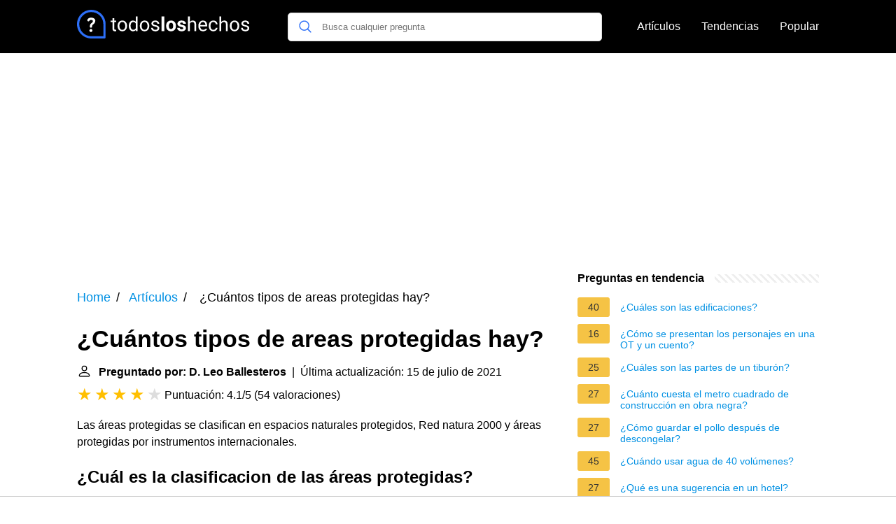

--- FILE ---
content_type: text/html; charset=UTF-8
request_url: https://todosloshechos.es/cuantos-tipos-de-areas-protegidas-hay
body_size: 16322
content:
<!DOCTYPE html><html lang="es"><head><meta charset="utf-8"><meta http-equiv="X-UA-Compatible" content="IE=edge"><meta name="viewport" content="width=device-width, initial-scale=1, maximum-scale=1"><title>¿Cuántos tipos de areas protegidas hay?</title><meta name="description" content="Las áreas protegidas se clasifican en espacios naturales protegidos, Red natura 2000 y áreas protegidas por instrumentos internacionales."><link rel="apple-touch-icon" sizes="57x57" href="favicon/apple-icon-57x57.png"><link rel="apple-touch-icon" sizes="60x60" href="favicon/apple-icon-60x60.png"><link rel="apple-touch-icon" sizes="72x72" href="favicon/apple-icon-72x72.png"><link rel="apple-touch-icon" sizes="76x76" href="favicon/apple-icon-76x76.png"><link rel="apple-touch-icon" sizes="114x114" href="favicon/apple-icon-114x114.png"><link rel="apple-touch-icon" sizes="120x120" href="favicon/apple-icon-120x120.png"><link rel="apple-touch-icon" sizes="144x144" href="favicon/apple-icon-144x144.png"><link rel="apple-touch-icon" sizes="152x152" href="favicon/apple-icon-152x152.png"><link rel="apple-touch-icon" sizes="180x180" href="favicon/apple-icon-180x180.png"><link rel="icon" type="image/png" sizes="192x192"  href="favicon/android-icon-192x192.png"><link rel="icon" type="image/png" sizes="32x32" href="favicon/favicon-32x32.png"><link rel="icon" type="image/png" sizes="96x96" href="favicon/favicon-96x96.png"><link rel="icon" type="image/png" sizes="16x16" href="favicon/favicon-16x16.png"><link rel="manifest" href="favicon/manifest.json"><meta name="msapplication-TileColor" content="#ffffff"><meta name="msapplication-TileImage" content="favicon/ms-icon-144x144.png"><meta name="theme-color" content="#ffffff"><style>
            /*** Start global ***/
            *,
            *::before,
            *::after {
                box-sizing: border-box;
            }
            html {
                font-family: sans-serif;
                line-height: 1.15;
                -webkit-text-size-adjust: 100%;
                -webkit-tap-highlight-color: rgba($black, 0);
            }
            body {
                margin: 0;
                font-size: 1rem;
                font-weight: 400;
                line-height: 1.5;
                color: #000;
                font-family: Arial,Helvetica,sans-serif;
                overflow-x: hidden;
            }
            aside, footer, header, main {
                display: block;
            }
            h1, h2, h3, h4, h5, h6 {
                margin-top: 0;
                margin-bottom: 15px;
            }
            h1 {
                font-size: 2.1rem;
                line-height: 1.2;
            }
            a {
                color: #0090e3;
                text-decoration: none;
            }
            a:hover {
                text-decoration: underline;
            }
            h3 {
                margin:30px 0 10px 0;
            }
            h3 a {
                text-decoration: none;
            }
            .container {
                width: 1100px;
                max-width: 100%;
                margin: auto;
                display: flex;
            }
            @media screen and (max-width: 768px) {
                .container {
                    display: block;
                }
            }
            header .container,
            footer .container {
                padding-left: 20px;
                padding-right: 20px;
                align-items: center;
            }
            .btn {
                background: #0090e3;
                color: #fff;
                border-radius: 3px;
                padding: 5px 10px;
                display: inline-flex;
                align-items: center;
            }
            .btn:hover {
                text-decoration: none;
            }
            .btn-red {
                background: #f05555;
            }
            .btn svg {
                margin-right: 10px;
                fill: #000;
                width:18px;
                height: 18px;
            }

            /*** Start header ***/
            header {
                position: relative;
                z-index: 99;
                padding: 15px 0;
                background-color: #000;
            }
            .logo {
                display: flex;
                align-items: center;
                height: 46px;
                margin-right: 50px;
            }
            @media screen and (max-width: 768px) {
                .logo {
                    margin: auto;
                }
            }
            .logo svg  {
                position: relative;
            }
            @media screen and (max-width: 768px) {
                .logo svg  {
                    top: 0;
                }
            }
            .search-header {
                position: relative;
                width: 100%;
            }
            .search-header .input-group {
                border: 1px solid #ddd;
                border-radius: 5px;
                display: flex;
                background: #fff;
                align-items: center;
            }
            .search-header .input-group svg {
                margin: 0 5px 0 15px;
            }
            #search-header-input {
                padding:12px 10px;
                width: calc(100% - 40px);
                border: none;
                border-radius: 5px;
                outline:none;
            }
            #search-header-result {
                position: absolute;
                top: 55px;
                list-style: none;
                touch-action: manipulation;
                background: #fff;
                padding: 15px;
                width: 100%;
                border: 1px solid #ddd;
                border-radius: 5px;
                z-index: 5;
                box-shadow: 0 0 20px rgba(0,0,0, 0.1);
            }
            @media screen and (max-width: 768px) {
                #search-header-result {
                    width: calc(100vw - 40px);
                }
            }
            #search-header-result:after {
                transform: rotate(135deg);
                width: 12px;
                height: 12px;
                top: -7px;
                content: '';
                display: block;
                position: absolute;
                background: #fff;
                left: 48%;
                border: 1px solid #ddd;
                border-top: 0 none;
                border-right: 0 none;
            }
            #search-header-result ul {
                padding:0;
                margin:0;
                list-style:none;
            }
            #search-header-result ul li {
                border-bottom: 1px solid #e5e5e5;
                display: block;
                padding: .5rem 0;
            }
            #search-header-result ul li:last-child {
                border:none;
            }
            .main-nav {
                margin-left: 50px;
                order: 2;
                display: flex;
                align-items: center;
            }
            @media screen and (max-width: 768px) {
                .main-nav {
                    margin: auto;
                }
            }
            .main-nav ul {
                display: flex;
                list-style:none;
                padding:0;
                margin:0;
            }
            .main-nav ul li {
                margin:0 15px;
                white-space: nowrap;
                list-style:none;
            }
            .main-nav ul li:first-child {
                margin-left: 0;
            }
            .main-nav ul li:last-child {
                margin-right: 0;
            }
            .main-nav ul li a{
                color: #fff;
                padding: 10px 0;
                display: inline-block;
            }
            /*** Start footer ***/
            footer {
                background-color: #000;
                padding: 20px 0 120px 0;
                color: #fff;
            }
            footer .footer-links {
                display: flex;
                width: 100%;
                justify-content: space-between;
                align-items: center;
            }
            footer .footer-links ul {
                display: flex;
                list-style: none;
                margin: 0;
                padding: 0;
            }
            footer .footer-links ul li {
                margin: 0 15px;
            }
            footer .footer-links ul.social li {
                margin: 0 10px;
            }
            footer .footer-links ul li:first-child {
                margin-left: 0;
            }
            footer .footer-links ul li:last-child {
                margin-right: 0;
            }
            footer .footer-links ul li a {
                color: white;
                padding:5px 0;
                display: inline-block;
            }
            footer .footer-links ul li a:hover {
                text-decoration: underline;
            }
            @media screen and (max-width: 768px) {
                footer div {
                    flex-direction: column;
                    text-align: center;
                }
                footer .footer-links ul.social {
                    margin-top: 10px;
                }
            }
            /*** Start content ***/
            main {
                width: 65%;
            }
            .full {
                width: 100%;
            }
            aside {
                width: 35%;
            }
            main, aside {
                padding: 30px 20px;
            }
            @media screen and (max-width: 768px) {
                main, aside {
                    width: 100%;
                }
            }
            aside .inner {
                margin-bottom: 30px;
            }
            aside .inner .title-holder {
                position: relative;
            }
            aside .inner .title-holder:before {
                content: "";
                position: absolute;
                left: 0;
                bottom: 6px;
                width: 100%;
                height: 12px;
                background-image: linear-gradient(45deg, #eeeeee 20%, #ffffff 20%, #ffffff 50%, #eeeeee 50%, #eeeeee 70%, #ffffff 70%, #ffffff 100%);
                background-size: 10px 10px;
            }
            aside .inner .title {
                background: #fff;
                display: inline-block;
                font-weight: bold;
                padding-right: 15px;
                position: relative;
            }
            aside .inner ul {
                margin:0;
                padding: 15px 0;
                list-style:none;
                background: #fff;
                border-bottom: 2px solid #eee;
            }
            aside .inner ul li {
                margin-bottom: 10px;
                display: flex;
                line-height: normal; font-size: 0.9rem;
            }
            aside .inner ul li span {
                background: #f5c345;
                color: #333;
                padding: 0 15px;
                margin: 0 15px 0 0;
                border-radius: 3px;
                font-size: 0.9rem;
                height: 28px;
                display: inline-flex;
                align-items: center;
            }
            aside .inner ul li a {
                display: inline-block;
                margin-top: 6px;
            }
            .rating__stars {
                --star-size: 24px;
                --star-color: #ddd;
                --star-background: #ffbf00;
                --percent: calc(var(--rating) / 5 * 100%);
                display: inline-block;
                font-size: var(--star-size);
                font-family: Times;
                position: relative;
                top: 2px;
            }
            .rating__stars:before {
                content: '★★★★★';
                letter-spacing: 3px;
                background: linear-gradient(90deg, var(--star-background) var(--percent), var(--star-color) var(--percent));
                -webkit-background-clip: text;
                -webkit-text-fill-color: transparent;
            }
            .embed-responsive {
                position: relative;
                display: block;
                width: 100%;
                padding: 0;
                overflow: hidden;
            }

            .embed-responsive:before {
                display: block;
                content: "";
                padding-top: 56.25%;
            }

            .embed-responsive iframe {
                position: absolute;
                top: 0;
                bottom: 0;
                left: 0;
                width: 100%;
                height: 100%;
                border: 0;
            }
            /* Style the list */
            ul.breadcrumb {
                padding: 10px 0px;
                list-style: none;
            }

            /* Display list items side by side */
            ul.breadcrumb li {
                display: inline;
                font-size: 18px;
            }

            /* Add a slash symbol (/) before/behind each list item */
            ul.breadcrumb li+li:before {
                padding: 8px;
                color: black;
                content: "/\00a0";
            }

            /* Add a color to all links inside the list */
            ul.breadcrumb li a {
                color: #0090e3;
                text-decoration: none;
            }

            /* Add a color on mouse-over */
            ul.breadcrumb li a:hover {
                text-decoration: underline;
            }

            .d-none {
                display: none;
            }
            .d-block {
                display: block;
            }


            @media (min-width: 992px) {
                .d-md-block {
                    display: block!important;
                }
                .d-md-none {
                    display: none!important;
                }
            }
        </style><script async src="https://tags.refinery89.com/v2/todosloshechoses.js"></script><!-- Global site tag (gtag.js) - Google Analytics --><script async src="https://www.googletagmanager.com/gtag/js?id=G-2XJE2LGQBB"></script><script>
                window.dataLayer = window.dataLayer || [];
                function gtag(){dataLayer.push(arguments);}
                gtag('js', new Date());
                gtag('config', 'G-2XJE2LGQBB');
            </script></head><body><header><div class="container"><span class="logo"><a href="/"><svg width="251.35" height="45" viewBox="0 0 860 140" fill="none" xmlns="http://www.w3.org/2000/svg"><path d="M68.1407 93.8492C64.1379 93.8492 60.8971 97.1852 60.8971 101.188C60.8971 105.096 64.0424 108.527 68.1407 108.527C72.239 108.527 75.4798 105.096 75.4798 101.188C75.4798 97.1852 72.1441 93.8492 68.1407 93.8492Z" fill="white"/><path d="M69.38 38.2818C56.5129 38.2818 50.6036 45.9066 50.6036 51.0535C50.6036 54.7709 53.7487 56.4864 56.3223 56.4864C61.469 56.4864 59.3722 49.1474 69.094 49.1474C73.8598 49.1474 77.6723 51.2444 77.6723 55.6287C77.6723 60.7759 72.3348 63.7303 69.1895 66.3991C66.4255 68.7818 62.8036 72.6898 62.8036 80.8866C62.8036 85.8427 64.1377 87.2725 68.0457 87.2725C72.716 87.2725 73.6689 85.1758 73.6689 83.3648C73.6689 78.4085 73.7646 75.5491 79.0067 71.4509C81.58 69.4493 89.6817 62.968 89.6817 54.0086C89.6817 45.0491 81.58 38.2818 69.38 38.2818Z" fill="white"/><path d="M70 0C108.687 0 140 31.3078 140 70V134.531C140 137.552 137.552 140 134.531 140H70C31.3132 140 0 108.692 0 70C0 31.313 31.3078 0 70 0ZM70 129.062H129.062V70C129.062 37.3579 102.647 10.9375 70 10.9375C37.3579 10.9375 10.9375 37.3535 10.9375 70C10.9375 102.642 37.3535 129.062 70 129.062Z" fill="#2D6FF7"/><path d="M182.328 41V53.2812H191.797V59.9844H182.328V91.4375C182.328 93.4688 182.75 95 183.594 96.0312C184.438 97.0312 185.875 97.5312 187.906 97.5312C188.906 97.5312 190.281 97.3438 192.031 96.9688V104C189.75 104.625 187.531 104.938 185.375 104.938C181.5 104.938 178.578 103.766 176.609 101.422C174.641 99.0781 173.656 95.75 173.656 91.4375V59.9844H164.422V53.2812H173.656V41H182.328ZM198.734 78.1719C198.734 73.2031 199.703 68.7344 201.641 64.7656C203.609 60.7969 206.328 57.7344 209.797 55.5781C213.297 53.4219 217.281 52.3438 221.75 52.3438C228.656 52.3438 234.234 54.7344 238.484 59.5156C242.766 64.2969 244.906 70.6562 244.906 78.5938V79.2031C244.906 84.1406 243.953 88.5781 242.047 92.5156C240.172 96.4219 237.469 99.4688 233.938 101.656C230.438 103.844 226.406 104.938 221.844 104.938C214.969 104.938 209.391 102.547 205.109 97.7656C200.859 92.9844 198.734 86.6562 198.734 78.7812V78.1719ZM207.453 79.2031C207.453 84.8281 208.75 89.3438 211.344 92.75C213.969 96.1562 217.469 97.8594 221.844 97.8594C226.25 97.8594 229.75 96.1406 232.344 92.7031C234.938 89.2344 236.234 84.3906 236.234 78.1719C236.234 72.6094 234.906 68.1094 232.25 64.6719C229.625 61.2031 226.125 59.4688 221.75 59.4688C217.469 59.4688 214.016 61.1719 211.391 64.5781C208.766 67.9844 207.453 72.8594 207.453 79.2031ZM253.672 78.2188C253.672 70.4375 255.516 64.1875 259.203 59.4688C262.891 54.7188 267.719 52.3438 273.688 52.3438C279.625 52.3438 284.328 54.375 287.797 58.4375V32H296.469V104H288.5L288.078 98.5625C284.609 102.812 279.781 104.938 273.594 104.938C267.719 104.938 262.922 102.531 259.203 97.7188C255.516 92.9062 253.672 86.625 253.672 78.875V78.2188ZM262.344 79.2031C262.344 84.9531 263.531 89.4531 265.906 92.7031C268.281 95.9531 271.562 97.5781 275.75 97.5781C281.25 97.5781 285.266 95.1094 287.797 90.1719V66.875C285.203 62.0938 281.219 59.7031 275.844 59.7031C271.594 59.7031 268.281 61.3438 265.906 64.625C263.531 67.9062 262.344 72.7656 262.344 79.2031ZM307.672 78.1719C307.672 73.2031 308.641 68.7344 310.578 64.7656C312.547 60.7969 315.266 57.7344 318.734 55.5781C322.234 53.4219 326.219 52.3438 330.688 52.3438C337.594 52.3438 343.172 54.7344 347.422 59.5156C351.703 64.2969 353.844 70.6562 353.844 78.5938V79.2031C353.844 84.1406 352.891 88.5781 350.984 92.5156C349.109 96.4219 346.406 99.4688 342.875 101.656C339.375 103.844 335.344 104.938 330.781 104.938C323.906 104.938 318.328 102.547 314.047 97.7656C309.797 92.9844 307.672 86.6562 307.672 78.7812V78.1719ZM316.391 79.2031C316.391 84.8281 317.688 89.3438 320.281 92.75C322.906 96.1562 326.406 97.8594 330.781 97.8594C335.188 97.8594 338.688 96.1406 341.281 92.7031C343.875 89.2344 345.172 84.3906 345.172 78.1719C345.172 72.6094 343.844 68.1094 341.188 64.6719C338.562 61.2031 335.062 59.4688 330.688 59.4688C326.406 59.4688 322.953 61.1719 320.328 64.5781C317.703 67.9844 316.391 72.8594 316.391 79.2031ZM394.25 90.5469C394.25 88.2031 393.359 86.3906 391.578 85.1094C389.828 83.7969 386.75 82.6719 382.344 81.7344C377.969 80.7969 374.484 79.6719 371.891 78.3594C369.328 77.0469 367.422 75.4844 366.172 73.6719C364.953 71.8594 364.344 69.7031 364.344 67.2031C364.344 63.0469 366.094 59.5312 369.594 56.6562C373.125 53.7812 377.625 52.3438 383.094 52.3438C388.844 52.3438 393.5 53.8281 397.062 56.7969C400.656 59.7656 402.453 63.5625 402.453 68.1875H393.734C393.734 65.8125 392.719 63.7656 390.688 62.0469C388.688 60.3281 386.156 59.4688 383.094 59.4688C379.938 59.4688 377.469 60.1562 375.688 61.5312C373.906 62.9062 373.016 64.7031 373.016 66.9219C373.016 69.0156 373.844 70.5938 375.5 71.6562C377.156 72.7188 380.141 73.7344 384.453 74.7031C388.797 75.6719 392.312 76.8281 395 78.1719C397.688 79.5156 399.672 81.1406 400.953 83.0469C402.266 84.9219 402.922 87.2188 402.922 89.9375C402.922 94.4688 401.109 98.1094 397.484 100.859C393.859 103.578 389.156 104.938 383.375 104.938C379.312 104.938 375.719 104.219 372.594 102.781C369.469 101.344 367.016 99.3438 365.234 96.7812C363.484 94.1875 362.609 91.3906 362.609 88.3906H371.281C371.438 91.2969 372.594 93.6094 374.75 95.3281C376.938 97.0156 379.812 97.8594 383.375 97.8594C386.656 97.8594 389.281 97.2031 391.25 95.8906C393.25 94.5469 394.25 92.7656 394.25 90.5469ZM427.156 104H413.562V32H427.156V104ZM436.25 78.1719C436.25 73.1406 437.219 68.6562 439.156 64.7188C441.094 60.7812 443.875 57.7344 447.5 55.5781C451.156 53.4219 455.391 52.3438 460.203 52.3438C467.047 52.3438 472.625 54.4375 476.938 58.625C481.281 62.8125 483.703 68.5 484.203 75.6875L484.297 79.1562C484.297 86.9375 482.125 93.1875 477.781 97.9062C473.438 102.594 467.609 104.938 460.297 104.938C452.984 104.938 447.141 102.594 442.766 97.9062C438.422 93.2188 436.25 86.8438 436.25 78.7812V78.1719ZM449.797 79.1562C449.797 83.9688 450.703 87.6562 452.516 90.2188C454.328 92.75 456.922 94.0156 460.297 94.0156C463.578 94.0156 466.141 92.7656 467.984 90.2656C469.828 87.7344 470.75 83.7031 470.75 78.1719C470.75 73.4531 469.828 69.7969 467.984 67.2031C466.141 64.6094 463.547 63.3125 460.203 63.3125C456.891 63.3125 454.328 64.6094 452.516 67.2031C450.703 69.7656 449.797 73.75 449.797 79.1562ZM520.109 89.9844C520.109 88.3281 519.281 87.0312 517.625 86.0938C516 85.125 513.375 84.2656 509.75 83.5156C497.688 80.9844 491.656 75.8594 491.656 68.1406C491.656 63.6406 493.516 59.8906 497.234 56.8906C500.984 53.8594 505.875 52.3438 511.906 52.3438C518.344 52.3438 523.484 53.8594 527.328 56.8906C531.203 59.9219 533.141 63.8594 533.141 68.7031H519.594C519.594 66.7656 518.969 65.1719 517.719 63.9219C516.469 62.6406 514.516 62 511.859 62C509.578 62 507.812 62.5156 506.562 63.5469C505.312 64.5781 504.688 65.8906 504.688 67.4844C504.688 68.9844 505.391 70.2031 506.797 71.1406C508.234 72.0469 510.641 72.8438 514.016 73.5312C517.391 74.1875 520.234 74.9375 522.547 75.7812C529.703 78.4062 533.281 82.9531 533.281 89.4219C533.281 94.0469 531.297 97.7969 527.328 100.672C523.359 103.516 518.234 104.938 511.953 104.938C507.703 104.938 503.922 104.188 500.609 102.688C497.328 101.156 494.75 99.0781 492.875 96.4531C491 93.7969 490.062 90.9375 490.062 87.875H502.906C503.031 90.2812 503.922 92.125 505.578 93.4062C507.234 94.6875 509.453 95.3281 512.234 95.3281C514.828 95.3281 516.781 94.8438 518.094 93.875C519.438 92.875 520.109 91.5781 520.109 89.9844ZM552.078 59.4219C555.922 54.7031 560.922 52.3438 567.078 52.3438C577.797 52.3438 583.203 58.3906 583.297 70.4844V104H574.625V70.4375C574.594 66.7812 573.75 64.0781 572.094 62.3281C570.469 60.5781 567.922 59.7031 564.453 59.7031C561.641 59.7031 559.172 60.4531 557.047 61.9531C554.922 63.4531 553.266 65.4219 552.078 67.8594V104H543.406V32H552.078V59.4219ZM617.328 104.938C610.453 104.938 604.859 102.688 600.547 98.1875C596.234 93.6562 594.078 87.6094 594.078 80.0469V78.4531C594.078 73.4219 595.031 68.9375 596.938 65C598.875 61.0312 601.562 57.9375 605 55.7188C608.469 53.4688 612.219 52.3438 616.25 52.3438C622.844 52.3438 627.969 54.5156 631.625 58.8594C635.281 63.2031 637.109 69.4219 637.109 77.5156V81.125H602.75C602.875 86.125 604.328 90.1719 607.109 93.2656C609.922 96.3281 613.484 97.8594 617.797 97.8594C620.859 97.8594 623.453 97.2344 625.578 95.9844C627.703 94.7344 629.562 93.0781 631.156 91.0156L636.453 95.1406C632.203 101.672 625.828 104.938 617.328 104.938ZM616.25 59.4688C612.75 59.4688 609.812 60.75 607.438 63.3125C605.062 65.8438 603.594 69.4062 603.031 74H628.438V73.3438C628.188 68.9375 627 65.5312 624.875 63.125C622.75 60.6875 619.875 59.4688 616.25 59.4688ZM667.531 97.8594C670.625 97.8594 673.328 96.9219 675.641 95.0469C677.953 93.1719 679.234 90.8281 679.484 88.0156H687.688C687.531 90.9219 686.531 93.6875 684.688 96.3125C682.844 98.9375 680.375 101.031 677.281 102.594C674.219 104.156 670.969 104.938 667.531 104.938C660.625 104.938 655.125 102.641 651.031 98.0469C646.969 93.4219 644.938 87.1094 644.938 79.1094V77.6562C644.938 72.7188 645.844 68.3281 647.656 64.4844C649.469 60.6406 652.062 57.6562 655.438 55.5312C658.844 53.4062 662.859 52.3438 667.484 52.3438C673.172 52.3438 677.891 54.0469 681.641 57.4531C685.422 60.8594 687.438 65.2812 687.688 70.7188H679.484C679.234 67.4375 677.984 64.75 675.734 62.6562C673.516 60.5312 670.766 59.4688 667.484 59.4688C663.078 59.4688 659.656 61.0625 657.219 64.25C654.812 67.4062 653.609 71.9844 653.609 77.9844V79.625C653.609 85.4688 654.812 89.9688 657.219 93.125C659.625 96.2812 663.062 97.8594 667.531 97.8594ZM706.109 59.4219C709.953 54.7031 714.953 52.3438 721.109 52.3438C731.828 52.3438 737.234 58.3906 737.328 70.4844V104H728.656V70.4375C728.625 66.7812 727.781 64.0781 726.125 62.3281C724.5 60.5781 721.953 59.7031 718.484 59.7031C715.672 59.7031 713.203 60.4531 711.078 61.9531C708.953 63.4531 707.297 65.4219 706.109 67.8594V104H697.438V32H706.109V59.4219ZM748.016 78.1719C748.016 73.2031 748.984 68.7344 750.922 64.7656C752.891 60.7969 755.609 57.7344 759.078 55.5781C762.578 53.4219 766.562 52.3438 771.031 52.3438C777.938 52.3438 783.516 54.7344 787.766 59.5156C792.047 64.2969 794.188 70.6562 794.188 78.5938V79.2031C794.188 84.1406 793.234 88.5781 791.328 92.5156C789.453 96.4219 786.75 99.4688 783.219 101.656C779.719 103.844 775.688 104.938 771.125 104.938C764.25 104.938 758.672 102.547 754.391 97.7656C750.141 92.9844 748.016 86.6562 748.016 78.7812V78.1719ZM756.734 79.2031C756.734 84.8281 758.031 89.3438 760.625 92.75C763.25 96.1562 766.75 97.8594 771.125 97.8594C775.531 97.8594 779.031 96.1406 781.625 92.7031C784.219 89.2344 785.516 84.3906 785.516 78.1719C785.516 72.6094 784.188 68.1094 781.531 64.6719C778.906 61.2031 775.406 59.4688 771.031 59.4688C766.75 59.4688 763.297 61.1719 760.672 64.5781C758.047 67.9844 756.734 72.8594 756.734 79.2031ZM834.594 90.5469C834.594 88.2031 833.703 86.3906 831.922 85.1094C830.172 83.7969 827.094 82.6719 822.688 81.7344C818.312 80.7969 814.828 79.6719 812.234 78.3594C809.672 77.0469 807.766 75.4844 806.516 73.6719C805.297 71.8594 804.688 69.7031 804.688 67.2031C804.688 63.0469 806.438 59.5312 809.938 56.6562C813.469 53.7812 817.969 52.3438 823.438 52.3438C829.188 52.3438 833.844 53.8281 837.406 56.7969C841 59.7656 842.797 63.5625 842.797 68.1875H834.078C834.078 65.8125 833.062 63.7656 831.031 62.0469C829.031 60.3281 826.5 59.4688 823.438 59.4688C820.281 59.4688 817.812 60.1562 816.031 61.5312C814.25 62.9062 813.359 64.7031 813.359 66.9219C813.359 69.0156 814.188 70.5938 815.844 71.6562C817.5 72.7188 820.484 73.7344 824.797 74.7031C829.141 75.6719 832.656 76.8281 835.344 78.1719C838.031 79.5156 840.016 81.1406 841.297 83.0469C842.609 84.9219 843.266 87.2188 843.266 89.9375C843.266 94.4688 841.453 98.1094 837.828 100.859C834.203 103.578 829.5 104.938 823.719 104.938C819.656 104.938 816.062 104.219 812.938 102.781C809.812 101.344 807.359 99.3438 805.578 96.7812C803.828 94.1875 802.953 91.3906 802.953 88.3906H811.625C811.781 91.2969 812.938 93.6094 815.094 95.3281C817.281 97.0156 820.156 97.8594 823.719 97.8594C827 97.8594 829.625 97.2031 831.594 95.8906C833.594 94.5469 834.594 92.7656 834.594 90.5469Z" fill="white"/></svg></a></span><span class="main-nav"><ul><li><a href="/articulos">Artículos</a></li><li><a href="/tendencias">Tendencias</a></li><li><a href="/popular">Popular</a></li></ul></span><span class="search-header"><span class="input-group"><svg xmlns="http://www.w3.org/2000/svg" viewBox="0 0 512 512" width="18" height="18"><path fill="#2D6FF7" d="M495 466.2L377.2 348.4c29.2-35.6 46.8-81.2 46.8-130.9C424 103.5 331.5 11 217.5 11 103.4 11 11 103.5 11 217.5S103.4 424 217.5 424c49.7 0 95.2-17.5 130.8-46.7L466.1 495c8 8 20.9 8 28.9 0 8-7.9 8-20.9 0-28.8zm-277.5-83.3C126.2 382.9 52 308.7 52 217.5S126.2 52 217.5 52C308.7 52 383 126.3 383 217.5s-74.3 165.4-165.5 165.4z"></path></svg><input type="text" id="search-header-input" placeholder="Busca cualquier pregunta" data-target="search-header-result"></span><div id="search-header-result" style="display:none;"></div></span></div></header><div style="margin-top: 30px; display: flex; align-items: center; justify-content: center;" class="d-none d-md-block"><div style="min-height:250px;" class="r89-desktop-billboard-atf d-none d-md-block"></div></div><div class="container"><script type="application/ld+json">
    {
        "@context": "https://schema.org",
        "@type": "BreadcrumbList",
        "itemListElement": [{
            "@type": "ListItem",
            "position": 1,
            "name": "Home",
            "item": "https://todosloshechos.es/"
        },{
            "@type": "ListItem",
            "position": 2,
            "name": "Artículos",
            "item": "https://todosloshechos.es/articulos"
        },{
            "@type": "ListItem",
            "position": 3,
            "name": "¿Cuántos tipos de areas protegidas hay?"
        }]
    }
</script><main><nav aria-label="breadcrumb"><ul class="breadcrumb"><li><a href="/">Home</a></li><li><a href="/articulos">Artículos</a></li><li>
                    ¿Cuántos tipos de areas protegidas hay?
                </li></ul></nav><div><h1>¿Cuántos tipos de areas protegidas hay?</h1><b><svg style="float: left;margin-right: 10px;" width="21" height="21" viewBox="0 0 16 16" fill="currentColor" xmlns="http://www.w3.org/2000/svg"><path fill-rule="evenodd" d="M10 5a2 2 0 1 1-4 0 2 2 0 0 1 4 0zM8 8a3 3 0 1 0 0-6 3 3 0 0 0 0 6zm6 5c0 1-1 1-1 1H3s-1 0-1-1 1-4 6-4 6 3 6 4zm-1-.004c-.001-.246-.154-.986-.832-1.664C11.516 10.68 10.289 10 8 10c-2.29 0-3.516.68-4.168 1.332-.678.678-.83 1.418-.832 1.664h10z"/></svg>Preguntado por: D. Leo Ballesteros</b>&nbsp;&nbsp;|&nbsp;&nbsp;Última actualización: 15 de julio de 2021</b><br><div class="rating__stars" style="--rating: 4.1;" aria-label="La puntuación es 4.1 de 5"></div><span>Puntuación: 4.1/5</span>
        (<span>54 valoraciones</span>)
        <p><span><span>Las áreas protegidas se clasifican en espacios naturales protegidos, Red natura 2000 y áreas protegidas por instrumentos internacionales.</span></span></p><div style="text-align: center; margin: 20px"><div style="min-height:280px;" class="r89-mobile-billboard-top d-block d-md-none"></div></div><h2>¿Cuál es la clasificacion de las áreas protegidas?</h2><p>Las áreas naturales protegidas de México se dividen en 6 tipos: Reservas de la Biosfera 41, Parques Nacionales 66, Monumentos Naturales 5, Áreas de Protección de Reservas Naturales 8, Áreas de Protección Flora y Fauna 39 y Santuarios Naturales 18.<p><h2>¿Cuántos tipos de Areas Naturales existen?</h2><p>Las áreas naturales protegidas están divididas en: Parques Nacionales, Reservas Nacionales, Reservas Comunales, Santuarios Nacionales, Santuarios Históricos, Reservas Paisajísticas, Bosques de Protección, Refugios de Vida Silvestre y Cotos de Caza.</p><div style="text-align: center; margin: 20px"><div style="min-height:250px;" class="r89-outstream-video"></div></div><h2>¿Cuáles son los tres niveles de accion de las áreas naturales protegidas?</h2><p><div>Categorías</div><div><ul><li>Categoría Ia - Reserva natural estricta.</li><li>Categoría Ib - Área silvestre.</li><li>Categoría II - parque nacional.</li><li>Categoría III - Monumento o característica natural.</li><li>Categoría IV - Área de Manejo de Hábitat / Especies.</li><li>Categoría V - Paisaje protegido/ Marino/Área.</li></ul><div></div></div></p><h2>¿Cómo se clasifica un área natural protegida?</h2><p>Estas áreas se pueden establecer bajo las siguientes categorías: Parques Nacionales, Santuarios Nacionales, Santuarios Históricos, Reservas Nacionales, Reservas Comunales, Reservas Paisajísticas, Bosques de Protección, Refugios de Vida Silvestre y Cotos de Caza que conforman el Sistema Nacional de Áreas Naturales ...</p></div><div style="text-align: center; margin: 20px"><div style="min-height:250px;" class="r89-desktop-rectangle-btf d-none d-md-block"></div><div style="min-height:280px;" class="r89-mobile-rectangle-mid d-md-none"></div></div><h2>¿Qué son las Áreas Protegidas?</h2><div class="embed-responsive embed-responsive-16by9"><iframe loading="lazy" title="¿Qué son las Áreas Protegidas?" src="https://www.youtube.com/embed/WCcbVWBHYsM?feature=oembed" frameborder="0" allow="accelerometer; autoplay; clipboard-write; encrypted-media; gyroscope; picture-in-picture" allowfullscreen></iframe></div><div style="margin-top: 30px;"><b><svg style="float:left;margin-right: 10px;" width="21" height="21" viewBox="0 0 16 16" fill="#1fae5b" xmlns="http://www.w3.org/2000/svg"><path fill-rule="evenodd" d="M8 16A8 8 0 1 0 8 0a8 8 0 0 0 0 16zm.93-9.412l-2.29.287-.082.38.45.083c.294.07.352.176.288.469l-.738 3.468c-.194.897.105 1.319.808 1.319.545 0 1.178-.252 1.465-.598l.088-.416c-.2.176-.492.246-.686.246-.275 0-.375-.193-.304-.533L8.93 6.588zM8 5.5a1 1 0 1 0 0-2 1 1 0 0 0 0 2z"/></svg>22 preguntas relacionadas encontradas</b><div><h3>¿Cuántas y cuáles son las áreas protegidas en el Perú?</h3><p>Las áreas naturales protegidas (ANP) tienen el objetivo de preservar y proteger la flora, la fauna, así como los paisajes de espacios geográficamente definidos. En Perú, existen 76 áreas naturales protegidas de administración nacional, 21 de conservación regional y 134 de conservación privada.</p></div><div><h3>¿Cuáles son las 9 categorias de las áreas naturales protegidas?</h3><p>Las áreas naturales protegidas con estatus definitivo se clasifican en nueve categorías: Parque Nacional, Santuario Nacional, Santuario Histórico, Reserva Nacional, Refugio de Vida Silvestre, Bosque de Protección, Reserva Paisajística, Reserva Comunal, Coto de Caza y Zona Reservada.</p></div><div><h3>¿Cuáles son las áreas naturales protegidas del Perú?</h3><p><div>Estas son 9 de las áreas protegidas más destacadas del Perú</div><div><ul><li>Reserva Nacional de Paracas. ... </li><li>Reserva Nacional Allpahuayo Mishana. ... </li><li>Reserva Nacional Pacaya Samiria. ... </li><li>Parque Nacional Tingo María. ... </li><li>Reserva Nacional Tambopata. ... </li><li>Parque Nacional Yanachaga Chemillén. ... </li><li>Santuario Histórico Bosque de Pómac.</li></ul><div></div></div></p></div><div><h3>¿Cuántas son las categorías para clasificar las áreas protegidas de Colombia?</h3><p>Sistema de Parques Nacionales Naturales (los cuales, a su vez, se dividen en las categorías establecidas en el artículo 329 del Decreto Ley 2811 de 1974): Parque nacional, Reserva natural, Área natural única, Santuario de flora, Santuario de fauna, Vía parque.</p></div><div style="text-align: center;"><div style="min-height:250px;" class="r89-desktop-rectangle-btf-1 d-none d-md-block"></div><div style="min-height:280px;" class="r89-mobile-rectangle-infinite-1 d-md-none"></div></div><div><h3>¿Cuál es el área natural protegida más grande del Perú?</h3><p>Con un área superior a los 2.5 millones de hectáreas (1.95% del territorio nacional), el Alto Purús se ubica como el área natural protegida con mayor extensión del país. Debido a su buen estado de conservación, el Parque provee animales silvestres fuera del ANP para beneficio de las poblaciones cercanas.</p></div><div><h3>¿Qué son las áreas naturales protegidas qué objetivo tienen cuáles son sus categorías?</h3><p>Las áreas protegidas son esenciales para conservar la biodiversidad natural y cultural y los bienes y servicios ambientales que brindan son esenciales para la sociedad. ... Pueden ser creadas para proteger bellezas escénicas, diversidad biológica y cultural, para investigación científica y para educación ambiental.</p></div><div><h3>¿Cuántas áreas protegidas conforman el Sistema de Parques Nacionales?</h3><p>En la actualidad el Sistema de Parques Nacionales Naturales de Colombia está conformado por 58 áreas protegidas, 42 de ellas son Parques Nacionales Naturales, 12 han sido designados Santuarios de Fauna y Flora, 2 Reservas Nacionales Naturales, 1 Vía Parque y 1 Área Natural Única.</p></div><div><h3>¿Cuáles son las reservas naturales del Perú?</h3><p>El Perú cuenta con 77 Áreas Naturales Protegidas, que son las siguientes: RESERVAS DE BIOSFERA. Estas reservas son espacios que han sido reconocidos por la UNESCO como patrimonio mundial.</p></div><div style="text-align: center;"><div style="min-height:250px;" class="r89-desktop-rectangle-btf-2 d-none d-md-block"></div><div style="min-height:280px;" class="r89-mobile-rectangle-infinite-2 d-md-none"></div></div><div><h3>¿Qué animales hay en las áreas naturales protegidas?</h3><p><div><ul><li>Manatí (En peligro) Manatí. Solo el 9,15 % de su área de distribución se encuentra en algún área protegida. ... </li><li>Mono araña (En peligro) Mono araña. ... </li><li>Jaguar (Casi amenazado) Jaguar. ... </li><li>Danta (Vulnerable) Danta. ... </li><li>Oso andino (Vulnerable) Oso andino u oso de anteojos.</li></ul><div></div></div></p></div><div><h3>¿Cuál es la especie que Resaltaria su área nacional protegida?</h3><p>Podemos decir que las especies que más resaltan en el área nacional protegida de Ucayali, en Perú, son: el lobo de río, la charapa y el águila arpía. Tengamos en cuenta que en esta área protegida hay una gran variedad de flora y fauna, además de especies en peligro de extinción, es por ello que es una zona protegida.</p></div><div><h3>¿Cuál es la especie que resalta en su área nacional protegida?</h3><p>El guanaco se encuentra protegido por el Estado en la Reserva Nacional de Calipuy, en La Libertad y una población de regular tamaño vive en la puna de Ica, en el poblado de Chavín, otra menor en Huallhuas - Ayacucho.</p></div></div><div style="display: flex"><div style="flex-grow: 1; margin-top: 20px;">
                &#8592; <i>Articolo precedente</i><br><a href="/cual-es-el-nombre-del-ultimo-virrey-del-peru">¿Cuál es el nombre del último virrey del perú?</a></div><div style="text-align: right;  margin-top: 20px; flex-grow: 1;"><i>Articolo successivo</i> &#8594;<br><a href="/por-que-la-perilla-de-una-puerta-esta-ubicada-en-un-extremo">¿Por qué la perilla de una puerta está ubicada en un extremo?</a></div></div></main><aside><div class="inner"><div class="title-holder"><span class="title">Preguntas en tendencia</span></div><ul><li><span>40</span><a href="/cuales-son-las-edificaciones">¿Cuáles son las edificaciones?</a></li><li><span>16</span><a href="/como-se-presentan-los-personajes-en-una-ot-y-un-cuento">¿Cómo se presentan los personajes en una OT y un cuento?</a></li><li><span>25</span><a href="/cuales-son-las-partes-de-un-tiburon">¿Cuáles son las partes de un tiburón?</a></li><li><span>27</span><a href="/cuanto-cuesta-el-metro-cuadrado-de-construccion-en-obra-negra">¿Cuánto cuesta el metro cuadrado de construcción en obra negra?</a></li><li><span>27</span><a href="/como-guardar-el-pollo-despues-de-descongelar">¿Cómo guardar el pollo después de descongelar?</a></li><li><span>45</span><a href="/cuando-usar-agua-de-40-volumenes">¿Cuándo usar agua de 40 volúmenes?</a></li><li><span>27</span><a href="/que-es-una-sugerencia-en-un-hotel">¿Qué es una sugerencia en un hotel?</a></li><li><span>41</span><a href="/donde-ver-la-nieve-cerca-de-madrid">¿Dónde ver la nieve cerca de Madrid?</a></li><li><span>32</span><a href="/que-hacer-despues-de-tomar-bario">¿Qué hacer después de tomar bario?</a></li><li><span>16</span><a href="/quien-mato-a-pedro-y-pablo">¿Quién mató a Pedro y Pablo?</a></li></ul></div><div class="inner"><div class="title-holder" style="margin-bottom: 20px;"><span class="title">Anuncio publicitario</span></div><div class="text-align: center;"><div style="min-height:600px;" class="r89-desktop-hpa-atf d-none d-md-block"></div><div style="min-height:280px;" class="r89-mobile-rectangle-low d-md-none"></div></div></div><div class="inner"><div class="title-holder"><span class="title">Preguntas populares</span></div><ul><li><span>24</span><a href="/donde-nacio-guarany">¿Dónde nació guarany?</a></li><li><span>25</span><a href="/cuales-son-las-leyes-que-establecen-la-obligacion-de-llevar-contabilidad">¿Cuáles son las leyes que establecen la obligación de llevar contabilidad?</a></li><li><span>22</span><a href="/cual-fue-la-lucha-de-simon-bolivar-por-la-abolicion-de-la-esclavitud">¿Cuál fue la lucha de simón bolívar por la abolicion de la esclavitud?</a></li><li><span>36</span><a href="/que-paso-de-1806-a-1810">¿Que paso de 1806 a 1810?</a></li><li><span>24</span><a href="/cuales-son-las-figuras-tridimensionales">¿Cuáles son las figuras tridimensionales?</a></li><li><span>43</span><a href="/que-pasa-si-no-me-presento-a-un-examen-extraordinario-unam">¿Qué pasa si no me presento a un examen extraordinario UNAM?</a></li><li><span>15</span><a href="/que-es-un-salvoconducto-sc2">¿Qué es un salvoconducto SC2?</a></li><li><span>21</span><a href="/que-es-una-familia-conflictiva">¿Qué es una familia conflictiva?</a></li><li><span>28</span><a href="/que-consecuencias-tiene-la-aplicacion-de-la-fibra-optica">¿Qué consecuencias tiene la aplicación de la fibra óptica?</a></li><li><span>45</span><a href="/cual-es-la-mejor-inversion-para-reducir-la-renta-imponible">¿Cuál es la mejor inversión para reducir la renta imponible?</a></li></ul></div></aside></div><footer><div class="container"><div class="footer-links"><div>
                Copyright 2026 TodosLosHechos.es
            </div><div><ul class="social"><li><a href="https://twitter.com/TodosLosHechos" target="_blank"><svg xmlns="http://www.w3.org/2000/svg" width="18" height="18" viewBox="0 0 512 512"><path fill="currentColor" d="M512 97.248c-19.04 8.352-39.328 13.888-60.48 16.576 21.76-12.992 38.368-33.408 46.176-58.016-20.288 12.096-42.688 20.64-66.56 25.408C411.872 60.704 384.416 48 354.464 48c-58.112 0-104.896 47.168-104.896 104.992 0 8.32.704 16.32 2.432 23.936-87.264-4.256-164.48-46.08-216.352-109.792-9.056 15.712-14.368 33.696-14.368 53.056 0 36.352 18.72 68.576 46.624 87.232-16.864-.32-33.408-5.216-47.424-12.928v1.152c0 51.008 36.384 93.376 84.096 103.136-8.544 2.336-17.856 3.456-27.52 3.456-6.72 0-13.504-.384-19.872-1.792 13.6 41.568 52.192 72.128 98.08 73.12-35.712 27.936-81.056 44.768-130.144 44.768-8.608 0-16.864-.384-25.12-1.44C46.496 446.88 101.6 464 161.024 464c193.152 0 298.752-160 298.752-298.688 0-4.64-.16-9.12-.384-13.568 20.832-14.784 38.336-33.248 52.608-54.496z"></path></svg></a></li><li><a href="https://www.facebook.com/Todos-Los-Hechos-106868641696209" target="_blank"><svg xmlns="http://www.w3.org/2000/svg" width="18" height="18" viewBox="0 0 96.124 96.123"><path fill="currentColor" d="M72.089.02L59.624 0C45.62 0 36.57 9.285 36.57 23.656v10.907H24.037a1.96 1.96 0 00-1.96 1.961v15.803a1.96 1.96 0 001.96 1.96H36.57v39.876a1.96 1.96 0 001.96 1.96h16.352a1.96 1.96 0 001.96-1.96V54.287h14.654a1.96 1.96 0 001.96-1.96l.006-15.803a1.963 1.963 0 00-1.961-1.961H56.842v-9.246c0-4.444 1.059-6.7 6.848-6.7l8.397-.003a1.96 1.96 0 001.959-1.96V1.98A1.96 1.96 0 0072.089.02z"></path></svg></a></li><li><a href="https://www.instagram.com/todosloshechos/" target="_blank"><svg xmlns="http://www.w3.org/2000/svg" width="18" height="18" viewBox="0 0 169.063 169.063"><path fill="currentColor" d="M122.406 0H46.654C20.929 0 0 20.93 0 46.655v75.752c0 25.726 20.929 46.655 46.654 46.655h75.752c25.727 0 46.656-20.93 46.656-46.655V46.655C169.063 20.93 148.133 0 122.406 0zm31.657 122.407c0 17.455-14.201 31.655-31.656 31.655H46.654C29.2 154.063 15 139.862 15 122.407V46.655C15 29.201 29.2 15 46.654 15h75.752c17.455 0 31.656 14.201 31.656 31.655v75.752z"/><path fill="currentColor" d="M84.531 40.97c-24.021 0-43.563 19.542-43.563 43.563 0 24.02 19.542 43.561 43.563 43.561s43.563-19.541 43.563-43.561c0-24.021-19.542-43.563-43.563-43.563zm0 72.123c-15.749 0-28.563-12.812-28.563-28.561 0-15.75 12.813-28.563 28.563-28.563s28.563 12.813 28.563 28.563c0 15.749-12.814 28.561-28.563 28.561zM129.921 28.251c-2.89 0-5.729 1.17-7.77 3.22a11.053 11.053 0 00-3.23 7.78c0 2.891 1.18 5.73 3.23 7.78 2.04 2.04 4.88 3.22 7.77 3.22 2.9 0 5.73-1.18 7.78-3.22 2.05-2.05 3.22-4.89 3.22-7.78 0-2.9-1.17-5.74-3.22-7.78-2.04-2.05-4.88-3.22-7.78-3.22z"/></svg></a></li><li><a href="https://www.pinterest.es/todosloshechos/" target="_blank"><svg xmlns="http://www.w3.org/2000/svg" width="18" height="18" viewBox="0 0 24 24"><path fill="currentColor" d="M12.326 0C5.747.001 2.25 4.216 2.25 8.812c0 2.131 1.191 4.79 3.098 5.633.544.245.472-.054.94-1.844a.425.425 0 00-.102-.417c-2.726-3.153-.532-9.635 5.751-9.635 9.093 0 7.394 12.582 1.582 12.582-1.498 0-2.614-1.176-2.261-2.631.428-1.733 1.266-3.596 1.266-4.845 0-3.148-4.69-2.681-4.69 1.49 0 1.289.456 2.159.456 2.159S6.781 17.4 6.501 18.539c-.474 1.928.064 5.049.111 5.318.029.148.195.195.288.073.149-.195 1.973-2.797 2.484-4.678.186-.685.949-3.465.949-3.465.503.908 1.953 1.668 3.498 1.668 4.596 0 7.918-4.04 7.918-9.053C21.733 3.596 17.62 0 12.326 0z"/></svg></a></li></ul></div><div><ul><li><a href="/acerca-de-nosotros">Sobre nosotros</a></li><li><a href="/contacto">Contacto</a></li><li><a href="/privacidad-y-cookies" rel="nofollow">Privacidad y cookies</a></li></ul></div></div></div></footer><script>
        let autocompleteListener = function(e) {
            let target = document.getElementById(e.target.dataset.target);
            let query = e.target.value;

            if (!query) {
                target.style.display = 'none';
                target.innerHTML = '';
                return;
            }

            let xhr = new XMLHttpRequest();

            xhr.onload = function () {
                if (xhr.status >= 200 && xhr.status < 300) {
                    target.style.display = 'block';
                    target.innerHTML = xhr.response;
                } else {
                    target.style.display = 'none';
                    target.innerHTML = '';
                }
            };

            xhr.open('GET', '/search/autocomplete?q='+encodeURIComponent(query));
            xhr.send();
        };

        document.getElementById('search-header-input').addEventListener('keyup', autocompleteListener);

        let element = document.getElementById('search-home-input');

        if (element) {
            element.addEventListener('keyup', autocompleteListener)
        }
    </script></body></html>

--- FILE ---
content_type: application/javascript; charset=utf-8
request_url: https://fundingchoicesmessages.google.com/f/AGSKWxVar5URp-6NLN5pzov1r3dIlo5pNHhN9uRs7KlCP7_JFqAkwLDrn3S0Y6hGuxEvC8weIjtP15lZNVzDcIAl4HJzGCVk9laoL8QvgGa0wuraWS3Kq4O_YQZgXMA2UnhetgkGLKuVhA==?fccs=W251bGwsbnVsbCxudWxsLG51bGwsbnVsbCxudWxsLFsxNzY4OTg4Mjc4LDIwMDAwMDAwXSxudWxsLG51bGwsbnVsbCxbbnVsbCxbNyw2XSxudWxsLG51bGwsbnVsbCxudWxsLG51bGwsbnVsbCxudWxsLG51bGwsbnVsbCwxXSwiaHR0cHM6Ly90b2Rvc2xvc2hlY2hvcy5lcy9jdWFudG9zLXRpcG9zLWRlLWFyZWFzLXByb3RlZ2lkYXMtaGF5IixudWxsLFtbOCwiOW9FQlItNW1xcW8iXSxbOSwiZW4tVVMiXSxbMTYsIlsxLDEsMV0iXSxbMTksIjIiXSxbMTcsIlswXSJdLFsyNCwiIl0sWzI5LCJmYWxzZSJdXV0
body_size: 115
content:
if (typeof __googlefc.fcKernelManager.run === 'function') {"use strict";this.default_ContributorServingResponseClientJs=this.default_ContributorServingResponseClientJs||{};(function(_){var window=this;
try{
var qp=function(a){this.A=_.t(a)};_.u(qp,_.J);var rp=function(a){this.A=_.t(a)};_.u(rp,_.J);rp.prototype.getWhitelistStatus=function(){return _.F(this,2)};var sp=function(a){this.A=_.t(a)};_.u(sp,_.J);var tp=_.ed(sp),up=function(a,b,c){this.B=a;this.j=_.A(b,qp,1);this.l=_.A(b,_.Pk,3);this.F=_.A(b,rp,4);a=this.B.location.hostname;this.D=_.Fg(this.j,2)&&_.O(this.j,2)!==""?_.O(this.j,2):a;a=new _.Qg(_.Qk(this.l));this.C=new _.dh(_.q.document,this.D,a);this.console=null;this.o=new _.mp(this.B,c,a)};
up.prototype.run=function(){if(_.O(this.j,3)){var a=this.C,b=_.O(this.j,3),c=_.fh(a),d=new _.Wg;b=_.hg(d,1,b);c=_.C(c,1,b);_.jh(a,c)}else _.gh(this.C,"FCNEC");_.op(this.o,_.A(this.l,_.De,1),this.l.getDefaultConsentRevocationText(),this.l.getDefaultConsentRevocationCloseText(),this.l.getDefaultConsentRevocationAttestationText(),this.D);_.pp(this.o,_.F(this.F,1),this.F.getWhitelistStatus());var e;a=(e=this.B.googlefc)==null?void 0:e.__executeManualDeployment;a!==void 0&&typeof a==="function"&&_.To(this.o.G,
"manualDeploymentApi")};var vp=function(){};vp.prototype.run=function(a,b,c){var d;return _.v(function(e){d=tp(b);(new up(a,d,c)).run();return e.return({})})};_.Tk(7,new vp);
}catch(e){_._DumpException(e)}
}).call(this,this.default_ContributorServingResponseClientJs);
// Google Inc.

//# sourceURL=/_/mss/boq-content-ads-contributor/_/js/k=boq-content-ads-contributor.ContributorServingResponseClientJs.en_US.9oEBR-5mqqo.es5.O/d=1/exm=ad_blocking_detection_executable,kernel_loader,loader_js_executable/ed=1/rs=AJlcJMwtVrnwsvCgvFVyuqXAo8GMo9641A/m=cookie_refresh_executable
__googlefc.fcKernelManager.run('\x5b\x5b\x5b7,\x22\x5b\x5bnull,\\\x22todosloshechos.es\\\x22,\\\x22AKsRol_rT9yRndMI373M0hlWMGFAJVR8J4XrJlBJ5hRbUBmr5H4DSfxLeCxfHjBGfsrCMG5gnRhucHdD9bM_vUHaGiNByNEv8AnKttFfLfAGq-Oe4Rj610qOjeCInXVNf6XPIGE3IAk-takHl6xl0cMjy-6leMoQGw\\\\u003d\\\\u003d\\\x22\x5d,null,\x5b\x5bnull,null,null,\\\x22https:\/\/fundingchoicesmessages.google.com\/f\/AGSKWxXg_biaJTkosCNc2jcOZUT96BJzAvV8164fOunaTuoZ_GRepLdkdOK4jMOYW3lpcBcn0SplOEDKiGDqOwrMxtlR9eukTTpwD2nhSLCeVmBoGQHcTLdd2iiwWq1AGdXirMi17OIKUQ\\\\u003d\\\\u003d\\\x22\x5d,null,null,\x5bnull,null,null,\\\x22https:\/\/fundingchoicesmessages.google.com\/el\/AGSKWxU1htDkAZSzIYr8kkf--9vBwYrMYarGDWLjEwI5npiq24-zN8p5HeKya9oLz6-GgO9ewVEW_qwUQ_Cx0nydgJsx16P7YBwcLWehjjSQPO73eg3oylKxE6oUasphcDUR0vVfPkJfxw\\\\u003d\\\\u003d\\\x22\x5d,null,\x5bnull,\x5b7,6\x5d,null,null,null,null,null,null,null,null,null,1\x5d\x5d,\x5b3,1\x5d\x5d\x22\x5d\x5d,\x5bnull,null,null,\x22https:\/\/fundingchoicesmessages.google.com\/f\/AGSKWxWv3Izqg9KjfMf3VgPCfxkk_-HXFHYK3S-dfu_wbjSrIVlbQCgFeam2lrsouxrO0UC5iEWONs0XMAF-JgoPlZfXZvlLDlQxTEqS-hAJzr0l10cR2z--leBW-jSxibPIdcRZp5uLGg\\u003d\\u003d\x22\x5d\x5d');}

--- FILE ---
content_type: application/javascript; charset=utf-8
request_url: https://fundingchoicesmessages.google.com/f/AGSKWxWaph097sCLf0DTbyrvKxGrlIx4FA6q4S6KnyUmmYRD4d3hkLpTkYg4458AVUKc-qOitQZK-IWuhMVpfOD9Y3LYn6pMLwq7fV0Q56YVCEGywTj9CWkGcV28HTmJ0neGI73RKBFyULuTJkE0w3t91E8sfmuGWys4J8VFfYa_Li5U0vIQ-DMJUhxZPkOK/_.advertmarket.-ads-widget?/boomad./proadvertising./mDialogAdModule.
body_size: -1290
content:
window['1191efd4-4ed2-4f1e-92a0-6c43a1dc74e9'] = true;